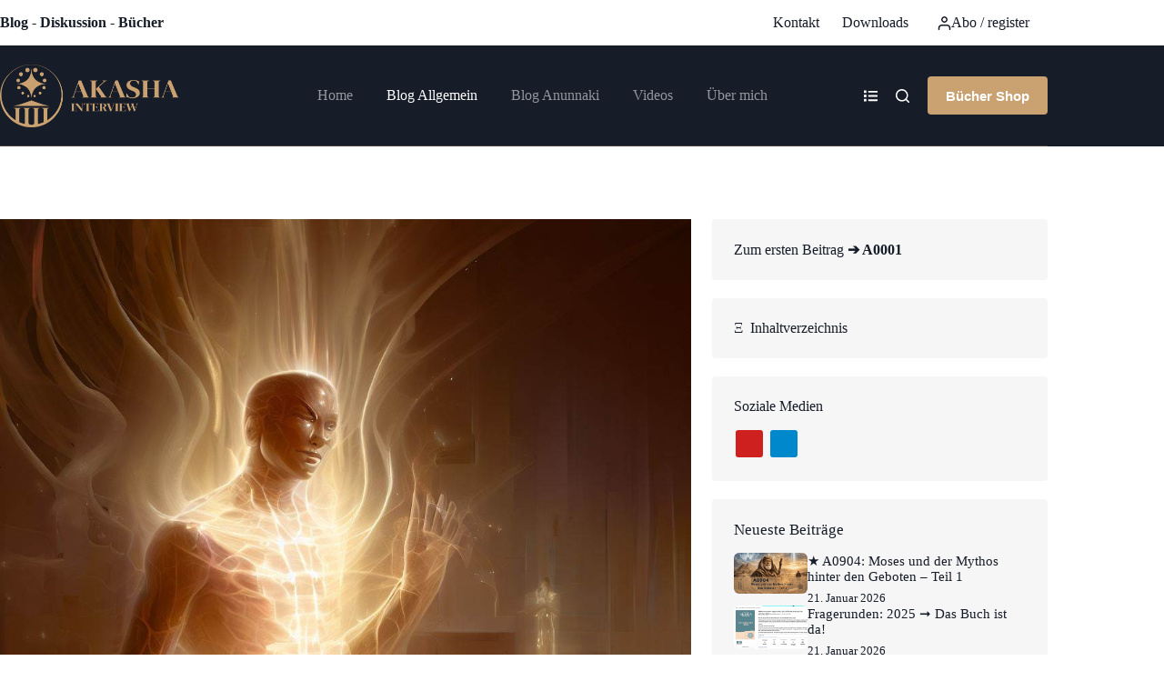

--- FILE ---
content_type: image/svg+xml
request_url: https://akasha-interview.de/wp-content/plugins/brizy/public/editor-build/prod/editor/icons/glyph/book-39.svg
body_size: 127
content:
<svg id="nc_icon" xmlns="http://www.w3.org/2000/svg" xml:space="preserve" viewBox="0 0 24 24"><path fill="currentColor" d="M21 0H5C3.346 0 2 1.346 2 3v17.5C2 22.43 3.57 24 5.5 24H21a1 1 0 0 0 1-1V1a1 1 0 0 0-1-1zM7 5h10v7H7V5zm13 17H5.5c-.827 0-1.5-.673-1.5-1.5S4.673 19 5.5 19H20v3z" class="nc-icon-wrapper"/></svg>


--- FILE ---
content_type: image/svg+xml
request_url: https://akasha-interview.de/wp-content/plugins/brizy/public/editor-build/prod/editor/icons/glyph/logo-paypal.svg
body_size: 346
content:
<svg id="nc_icon" xmlns="http://www.w3.org/2000/svg" xml:space="preserve" viewBox="0 0 24 24"><g fill="currentColor" class="nc-icon-wrapper"><path d="m20.165 6.068-.005.03.005-.03zM20.165 6.068c.007-.046.004-.027 0 0zM19.149 1.81C18.037.543 16.029 0 13.459 0H6c-.526 0-.973.382-1.055.9L1.84 20.598a.64.64 0 0 0 .632.74h4.605l1.156-7.335-.036.23c.083-.519.526-.9 1.051-.9h2.188c4.299 0 7.665-1.747 8.648-6.798.03-.149.076-.436.076-.436.28-1.87-.002-3.138-1.011-4.288z"/><path d="M21.326 7.054c-1.07 4.973-4.48 7.605-9.89 7.605H9.475L8.011 24h3.183c.459 0 .85-.335.922-.788l.038-.198.731-4.636.047-.257a.934.934 0 0 1 .922-.788h.581c3.76 0 6.705-1.527 7.565-5.945.345-1.773.18-3.26-.674-4.334z" data-color="color-2"/></g></svg>


--- FILE ---
content_type: image/svg+xml
request_url: https://akasha-interview.de/wp-content/plugins/brizy/public/editor-build/prod/editor/icons/glyph/multiple-19.svg
body_size: 333
content:
<svg id="nc_icon" xmlns="http://www.w3.org/2000/svg" xml:space="preserve" viewBox="0 0 24 24"><g fill="currentColor" class="nc-icon-wrapper"><path d="M17 2c-.905 0-1.73.312-2.4.818A6.952 6.952 0 0 1 16 7v1c0 .953-.193 1.862-.54 2.691A4 4 0 0 0 21 7V6a4 4 0 0 0-4-4z" data-color="color-2"/><path d="M9 13a5 5 0 0 1-5-5V7a5 5 0 0 1 10 0v1a5 5 0 0 1-5 5z"/><path d="M22.839 14.405C21.555 13.815 19.354 13 17 13c-1.195 0-2.35.211-3.367.495.376.078.753.157 1.13.253 2.911.742 4.97 3.275 5.192 6.252H23a1 1 0 0 0 1-1v-2.779c0-.782-.45-1.49-1.161-1.816z" data-color="color-2"/><path d="M17 22H1a1 1 0 0 1-1-1v-.475c0-2.275 1.527-4.277 3.731-4.839C5.205 15.31 7.021 15 9 15s3.795.31 5.269.686C16.473 16.248 18 18.25 18 20.525V21a1 1 0 0 1-1 1z"/></g></svg>
